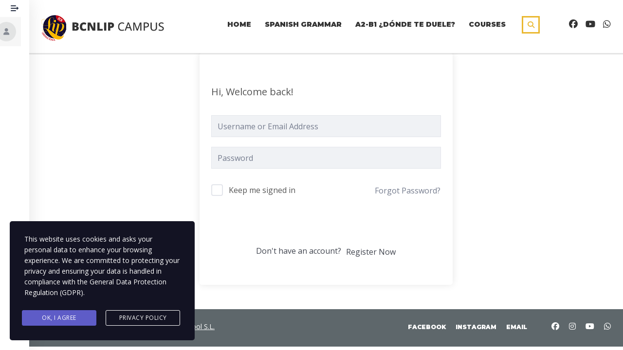

--- FILE ---
content_type: text/css
request_url: https://bcnlip.es/wp-content/uploads/stm_lms_styles/parts/float_menu/menu.css?ver=127772
body_size: 2643
content:
.stm_lms_user_float_menu{position:fixed;top:0;left:0;bottom:0;background-color:#fff;box-shadow:0 0 38px rgba(0,0,0,.11);width:250px;z-index:9999;display:flex;flex-direction:column;transition:.1s ease}.stm_lms_user_float_menu__scrolled{position:relative;padding-bottom:50px;flex-grow:1;max-height:calc(100% - 40px);overflow:hidden auto;padding-right:17px;margin-right:-17px;box-sizing:content-box}.stm_lms_user_float_menu__scrolled::-webkit-scrollbar{display:none}.stm_lms_user_float_menu__scrolled .stm_lms_user_float_menu__scrolled_label{position:fixed;bottom:49px;width:250px;height:10px;box-shadow:0 0 10px rgba(0,0,0,.1);background-color:#fff;z-index:9999;display:none;transition:.1s ease}.stm_lms_user_float_menu__scrolled .stm_lms_user_float_menu__scrolled_label i{position:absolute;top:-1px;left:50%;font-size:10px;margin-left:-4px;color:#23282d}.stm_lms_user_float_menu__scrolled .stm_lms_user_float_menu__scrolled_label.__hidden{opacity:0;visibility:hidden}@-webkit-keyframes hover-me{100%{-webkit-transform:translate3d(0,1px,0);transform:translate3d(0,1px,0)}}@keyframes hover-me{100%{-webkit-transform:translate3d(0,1px,0);transform:translate3d(0,1px,0)}}.stm_lms_user_float_menu__scrolled .overflowed{margin-bottom:40px}.stm_lms_user_float_menu.overflowed .stm_lms_user_float_menu__scrolled_label{display:block}.stm_lms_user_float_menu__categories{padding-top:15px}.stm_lms_user_float_menu .float_menu_item{display:block;position:relative}.stm_lms_user_float_menu .float_menu_item:before{content:"";position:absolute;top:0;right:0;display:block;width:3px;height:100%;transition:.1s ease}.stm_lms_user_float_menu .float_menu_item:hover,.stm_lms_user_float_menu .float_menu_item_active{background-color:#f6f6f6}.stm_lms_user_float_menu .float_menu_item:hover:before,.stm_lms_user_float_menu .float_menu_item_active:before{background-color:rgba(5,0,107,1)}.stm_lms_user_float_menu .float_menu_item:hover .stm_lms_user_float_menu__user_settings,.stm_lms_user_float_menu .float_menu_item_active .stm_lms_user_float_menu__user_settings{color:rgba(5,0,107,1);opacity:1}.stm_lms_user_float_menu .float_menu_item:hover .float_menu_item__icon,.stm_lms_user_float_menu .float_menu_item_active .float_menu_item__icon{color:rgba(5,0,107,1)}.stm_lms_user_float_menu .float_menu_item__inline{padding:10px 45px 10px 35px;margin-bottom:10px}.stm_lms_user_float_menu .float_menu_item__inline .float_menu_item__title{font-size:13px;font-weight:600;white-space:nowrap}.stm_lms_user_float_menu .float_menu_item__inline .float_menu_item__icon{position:absolute;top:50%;right:25px;width:16px;text-align:center;font-size:14px;margin:-6px -3px 0 0;color:#273044;transition:.1s ease}.stm_lms_user_float_menu .float_menu_item__inline .float_menu_item__icon.masterstudy-grades-icon,.stm_lms_user_float_menu .float_menu_item__inline .float_menu_item__icon.masterstudy-my-grades-icon{margin-top:-7px}.stm_lms_user_float_menu .float_menu_item__inline .float_menu_item__icon.masterstudy-my-grades-icon::before{content:"\e9fe";font-family:stmlms;font-size:16px}.stm_lms_user_float_menu .float_menu_item__inline .float_menu_item__icon.masterstudy-grades-icon::before{content:"\e9fd";font-family:stmlms;font-size:16px}.stm_lms_user_float_menu .float_menu_item__divider{margin:20px 0 0;padding:17px 35px 5px;border-top:1px solid #d8dadd;font-size:10px;font-weight:500;text-transform:uppercase;opacity:.5}.stm_lms_user_float_menu .float_menu_item abbr{position:absolute;top:10px;right:15px;width:6px;height:7px;box-shadow:0 4px 0 rgba(0,0,0,.08);background-color:rgba(5,0,107,1);font-size:0;border-radius:50%}.stm_lms_user_float_menu__toggle{display:flex;align-items:center;justify-content:flex-start;height:35px;padding:5px 30px;cursor:pointer}.stm_lms_user_float_menu__toggle svg path{transition:.1s ease}.stm_lms_user_float_menu__toggle:hover svg path{fill:rgba(5,0,107,1)}.stm_lms_user_float_menu__user{position:relative;display:flex!important;padding:9px 45px 9px 30px;margin:0 0 15px;align-items:center;border-top:1px solid #f6f6f6;border-bottom:1px solid #f6f6f6;transition:.1s ease}.stm_lms_user_float_menu__user_avatar{margin-right:12px}.stm_lms_user_float_menu__user_avatar img{width:40px;height:40px;max-width:40px;-o-object-fit:cover;object-fit:cover;border-radius:50%}.stm_lms_user_float_menu__user_info{white-space:nowrap;overflow:hidden;text-overflow:ellipsis}.stm_lms_user_float_menu__user_info h3{margin:0;font-size:14px;line-height:16px;font-weight:700;overflow:hidden;text-overflow:ellipsis}.stm_lms_user_float_menu__user_info span{font-size:13px;font-weight:400;opacity:.5;color:#2a3045;overflow:hidden;text-overflow:ellipsis}.stm_lms_user_float_menu__user_settings{position:absolute;top:50%;right:23px;margin-top:-8px;font-size:16px;opacity:.8;color:#273044}.stm_lms_user_float_menu.__collapsed .stm-lms-logout-button i,.stm_lms_user_float_menu.__collapsed .stm_lms_user_float_menu__user .stm_lms_user_float_menu__user_avatar{margin:0}.stm_lms_user_float_menu .logged-out-content{width:250px;transition:.1s ease;-webkit-transform:translateX(0);transform:translateX(0)}.stm_lms_user_float_menu.__collapsed,.stm_lms_user_float_menu.__collapsed .logged-out-content,.stm_lms_user_float_menu.__collapsed .stm_lms_user_float_menu__scrolled_label{width:60px}.stm_lms_user_float_menu.__collapsed .stm_lms_user_float_menu__toggle{padding:5px 10px;text-align:center;-webkit-transform:rotate(180deg);transform:rotate(180deg);-webkit-transform-origin:center center;transform-origin:center center;justify-content:center}.stm_lms_user_float_menu.__collapsed .stm_lms_user_float_menu__user{padding:9px 5px;justify-content:center}.stm_lms_user_float_menu.__collapsed .stm_lms_user_float_menu__user .stm_lms_user_float_menu__user_info,.stm_lms_user_float_menu.__collapsed .stm_lms_user_float_menu__user .stm_lms_user_float_menu__user_settings{display:none;visibility:hidden}.stm_lms_user_float_menu.__collapsed .float_menu_item__inline{padding:10px 5px}.stm_lms_user_float_menu.__collapsed .float_menu_item__inline .float_menu_item__title{visibility:hidden}.stm_lms_user_float_menu.__collapsed .logged-out-content .stm_lms_user_float_menu__login{display:none;opacity:0;visibility:hidden;-webkit-transform:translateX(-60px);transform:translateX(-60px)}.stm_lms_user_float_menu.__collapsed .stm_lms_user_float_menu__empty{padding:5px 0;text-align:center}.stm_lms_user_float_menu.__collapsed .stm_lms_user_float_menu__empty span{display:none}.stm_lms_user_float_menu.__collapsed .stm_lms_user_float_menu__empty .fa-user{right:10px}.stm_lms_user_float_menu.__collapsed .stm-lms-logout-button{min-width:auto;padding-left:0;padding-right:0;text-align:center}.stm_lms_user_float_menu.__collapsed .stm-lms-logout-button span{display:none}.stm_lms_user_float_menu.__collapsed .float_menu_item__divider{margin:20px 0 10px;height:0;padding:5px 0;font-size:0}.stm_lms_user_float_menu .apsl-login-networks{margin:20px 25px}.stm_lms_user_float_menu .apsl-login-networks .social-networks{display:block}.stm_lms_user_float_menu .apsl-login-networks .social-networks>a{display:block;margin:0}.stm_lms_user_float_menu .apsl-login-networks .social-networks .apsl-icon-block{padding:0 15px;margin-bottom:12px}.stm_lms_user_float_menu__empty{position:relative;display:flex;align-items:center;min-height:60px;padding:10px 57px 10px 35px;background-color:#f6f6f6}.stm_lms_user_float_menu__empty span{white-space:nowrap}.stm_lms_user_float_menu__empty .fa-user{display:block;position:absolute;top:50%;right:17px;margin-top:-20px;width:40px;height:40px;background-color:#e2e3e3;color:#273044;border-radius:50%;line-height:40px;text-align:center}.stm_lms_user_float_menu__empty .fa-user:before{opacity:.5}.stm_lms_user_float_menu [id^=stm-lms-login]{padding:5px 25px}.stm_lms_user_float_menu [id^=stm-lms-login] .stm-lms-message{padding:10px 20px}.stm_lms_user_float_menu [id^=stm-lms-login] .stm_lms_login_wrapper{padding:0;background-color:transparent}.stm_lms_user_float_menu [id^=stm-lms-login] .stm_lms_login_wrapper__actions{flex-wrap:wrap}.stm_lms_user_float_menu [id^=stm-lms-login] .stm_lms_login_wrapper__actions .btn{order:-1}.stm_lms_user_float_menu [id^=stm-lms-login] .stm_lms_login_wrapper__actions .btn span{color:#f0f4fa!important}.stm_lms_user_float_menu [id^=stm-lms-login] .stm_lms_login_wrapper__actions .lostpassword{display:block;margin:13px 0 0;width:100%;text-align:center;color:#273044!important;font-size:13px;font-weight:400;opacity:.5}.stm_lms_user_float_menu [id^=stm-lms-login] .stm_lms_lost_password_form{flex-wrap:wrap}.stm_lms_user_float_menu [id^=stm-lms-login] .stm_lms_lost_password_form .form-group{margin-right:0}.stm_lms_user_float_menu [id^=stm-lms-login] .stm_lms_lost_password_form .btn span{color:#f0f4fa!important}.stm_lms_user_float_menu [id^=stm-lms-login] .form-group label,.stm_lms_user_float_menu [id^=stm-lms-login] .stm-lms-login__top,.stm_lms_user_float_menu [id^=stm-lms-login] .stm_lms_remember_me{display:none}.stm_lms_user_float_menu [id^=stm-lms-login] .form-group{display:flex;margin-bottom:18px}.stm_lms_user_float_menu [id^=stm-lms-login] .form-group input{height:39px;padding:3px 15px!important;border-radius:4px;border:1px solid #c4cbd3;background-color:#eef1f7;font-size:14px}.stm_lms_user_float_menu [id^=stm-lms-login] .form-group input:active,.stm_lms_user_float_menu [id^=stm-lms-login] .form-group input:focus{border-color:rgba(5,0,107,1)}.stm_lms_user_float_menu [id^=stm-lms-login] .btn{padding:13px 25px;width:100%;border-radius:5px;background-color:rgba(5,0,107,1)!important;font-size:14px;font-weight:700}.stm_lms_user_float_menu__login_head{padding:20px 25px 10px;display:flex;align-items:center;justify-content:space-between}.stm_lms_user_float_menu__login_head h4{margin:0 10px 0 0;font-size:14px;font-weight:700}.stm_lms_user_float_menu__login_head a{color:#2c75e4;font-size:13px;font-weight:400}.stm_lms_user_float_menu .stm_lms_demo_login{margin:0 25px;padding:25px 30px;border-radius:5px;border:1px dashed #bec6d1;background-color:#eef1f7;font-size:12px;font-weight:700;text-transform:uppercase}.stm_lms_user_float_menu .stm_lms_demo_login a{display:block;margin:5px 0 0;font-size:14px;font-weight:400;text-decoration:none!important;text-transform:none}.stm_lms_user_float_menu .stm_lms_demo_login span{display:none}.stm_lms_user_float_menu .stm-lms-logout-button{position:absolute;padding:17px 35px;bottom:0;right:0;left:0;border-radius:0;text-align:left;font-size:13px;font-weight:500;background-color:#f6f6f6}.stm_lms_user_float_menu .stm-lms-logout-button i{position:relative;margin-right:5px;top:1px;font-size:15px;opacity:.5;transition:.1s ease}.stm_lms_user_float_menu .stm-lms-logout-button:hover i{opacity:1}.stm_lms_user_float_menu.__position_right{left:auto;right:0}.stm_lms_user_float_menu.__position_right+.stm_lms_user_float_menu__tip{left:auto;right:60px;border-radius:5px 0 0 5px}.stm_lms_user_float_menu.__position_right .stm_lms_user_float_menu__toggle svg{-webkit-transform:rotateY(180deg);transform:rotateY(180deg)}.stm_lms_user_float_menu.__position_right:not(.__collapsed) .stm_lms_user_float_menu__toggle{-webkit-transform:translateX(3px);transform:translateX(3px);justify-content:flex-end}.stm_lms_user_float_menu:not(.__collapsed)+.stm_lms_user_float_menu__tip{display:none!important}.stm_lms_user_float_menu__tip{position:fixed;top:0;left:60px;padding:10px;background:#fff;box-shadow:0 0 20px rgba(0,0,0,.11);font-size:12px;font-weight:500;border-top-right-radius:5px;border-bottom-right-radius:5px;opacity:0;visibility:hidden;transition:.2s ease;z-index:9999}.stm_lms_user_float_menu__tip.__visible{opacity:1;visibility:visible}@media (min-width:769px){body.float_menu_position__left #footer,body.float_menu_position__left #wrapper,body.float_menu_position__left .vc_row[data-vc-full-width]{padding-left:60px}body.float_menu_position__right .stm_lms_user_float_menu .float_menu_item:before{left:0!important}body.float_menu_position__right #footer,body.float_menu_position__right #wrapper,body.float_menu_position__right .vc_row[data-vc-full-width]{padding-right:60px}}@media (max-width:768px){body .stm_lms_user_float_menu__scrolled_label{display:none!important}body .stm_lms_user_float_menu.__collapsed{bottom:0;top:auto;background:0 0;box-shadow:none}body .stm_lms_user_float_menu.__collapsed>:not(.stm_lms_user_float_menu__user):not(.stm_lms_user_float_menu__empty){display:none}body .stm_lms_user_float_menu.__collapsed.__logged_out .logged-out-content{display:block!important;padding-bottom:0}body .stm_lms_user_float_menu.__collapsed.__logged_out .stm_lms_user_float_menu__categories{display:none}body .stm_lms_user_float_menu.__collapsed .stm_lms_user_float_menu__empty,body .stm_lms_user_float_menu.__collapsed .stm_lms_user_float_menu__user{border:0;margin:0;background:0 0;padding:0}body .stm_lms_user_float_menu.__collapsed .stm_lms_user_float_menu__empty:before,body .stm_lms_user_float_menu.__collapsed .stm_lms_user_float_menu__user:before{display:none!important}body .stm_lms_user_float_menu.__collapsed .stm_lms_user_float_menu__empty .fa-user,body .stm_lms_user_float_menu.__collapsed .stm_lms_user_float_menu__empty .stm_lms_user_float_menu__user_avatar img,body .stm_lms_user_float_menu.__collapsed .stm_lms_user_float_menu__user .fa-user,body .stm_lms_user_float_menu.__collapsed .stm_lms_user_float_menu__user .stm_lms_user_float_menu__user_avatar img{border:2px solid #fff;background:#fff;box-shadow:0 7px 16px rgba(0,0,0,.2);width:45px;height:45px;max-width:45px;max-height:45px;line-height:41px;font-size:18px}body .stm_lms_user_float_menu.__collapsed .stm_lms_user_float_menu__toggle{display:block!important;position:absolute;top:0;left:0;right:0;bottom:0;z-index:999;height:auto;opacity:0}body .stm_lms_user_float_menu:not(.__collapsed),body .stm_lms_user_float_menu:not(.__collapsed) .stm_lms_user_float_menu__scrolled{width:100%}body .stm_lms_user_float_menu:not(.__collapsed) .stm_lms_user_float_menu__toggle{position:absolute;bottom:0;left:0;right:80px;height:49px;background:#eef1f7;z-index:99999}body .stm_lms_user_float_menu:not(.__collapsed) .stm-lms-logout-button{padding-right:20px;text-align:right}body .stm_lms_user_float_menu:not(.__collapsed) .stm-lms-logout-button span{display:none}body .stm_lms_user_float_menu:not(.__collapsed).__logged_out .stm_lms_user_float_menu__toggle{right:0}}.stm_lms_user_float_menu__tabs{display:flex;border-bottom:3px solid #f6f6f6;opacity:1;visibility:visible;transition:.1s ease}.stm_lms_user_float_menu__tabs a{display:block;padding:16px 5px;width:50%;color:#273044;font-size:11px;line-height:22px;font-weight:600;text-transform:uppercase;text-align:center;background:#fff}.stm_lms_user_float_menu__tabs a.active{background:#f6f6f6}.stm_lms_user_float_menu.__logged_out.__collapsed .stm_lms_user_float_menu__tabs{display:none}.stm_lms_user_float_menu.__logged_out.__collapsed .stm_lms_user_float_menu__login{display:block;opacity:1;visibility:visible}.stm_lms_user_float_menu.__logged_out.__collapsed .stm_lms_user_float_menu__login>:not(.stm_lms_user_float_menu__empty),.stm_lms_user_float_menu.__logged_out:not(.__collapsed) .__hidden{display:none}.stm_lms_user_float_menu.__logged_out.__collapsed .stm_lms_user_float_menu__login .stm_lms_user_float_menu__empty{-webkit-transform:translateX(60px);transform:translateX(60px)}